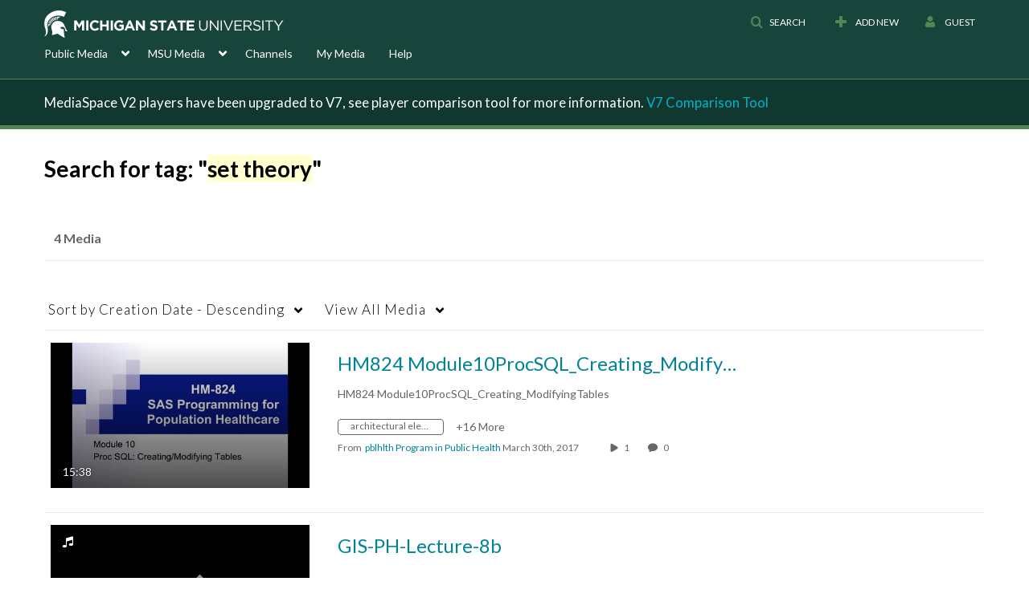

--- FILE ---
content_type: text/plain;charset=UTF-8
request_url: https://mediaspace.msu.edu/user/get-details?format=ajax&_=1769687723175
body_size: 483
content:
{"content":[{"target":"#userMobileMenuDisplayName, #userMenuDisplayName","action":"replace","content":"Guest"}],"script":"$(\"body\").trigger(\"userDetailsPopulated\");;document.querySelector(\"meta[name=xsrf-ajax-nonce]\").setAttribute(\"content\", \"[base64]\");"}